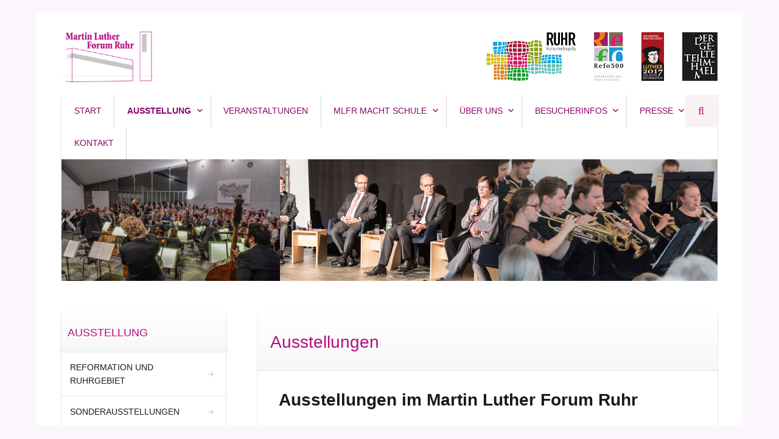

--- FILE ---
content_type: text/html; charset=UTF-8
request_url: http://lutherforum-ruhr.de/ausstellungen/
body_size: 13510
content:
<!DOCTYPE html>
<html lang="de" class="no-js">
<head>
	<meta charset="UTF-8">
	<meta name="viewport" content="width=device-width, initial-scale=1">
	<link rel="profile" href="http://gmpg.org/xfn/11">
		<script>(function(html){html.className = html.className.replace(/\bno-js\b/,'js')})(document.documentElement);</script>
<title>Ausstellungen &#8211; Martin Luther Forum Ruhr</title>
<meta name='robots' content='max-image-preview:large' />
<link rel='dns-prefetch' href='//www.lutherforum-ruhr.de' />
<link rel="alternate" type="application/rss+xml" title="Martin Luther Forum Ruhr &raquo; Feed" href="http://lutherforum-ruhr.de/feed/" />
<link rel='stylesheet' id='wp-block-library-css' href='http://www.lutherforum-ruhr.de/wp-includes/css/dist/block-library/style.min.css?ver=6.1.9' type='text/css' media='all' />
<link rel='stylesheet' id='classic-theme-styles-css' href='http://www.lutherforum-ruhr.de/wp-includes/css/classic-themes.min.css?ver=1' type='text/css' media='all' />
<style id='global-styles-inline-css' type='text/css'>
body{--wp--preset--color--black: #000000;--wp--preset--color--cyan-bluish-gray: #abb8c3;--wp--preset--color--white: #ffffff;--wp--preset--color--pale-pink: #f78da7;--wp--preset--color--vivid-red: #cf2e2e;--wp--preset--color--luminous-vivid-orange: #ff6900;--wp--preset--color--luminous-vivid-amber: #fcb900;--wp--preset--color--light-green-cyan: #7bdcb5;--wp--preset--color--vivid-green-cyan: #00d084;--wp--preset--color--pale-cyan-blue: #8ed1fc;--wp--preset--color--vivid-cyan-blue: #0693e3;--wp--preset--color--vivid-purple: #9b51e0;--wp--preset--gradient--vivid-cyan-blue-to-vivid-purple: linear-gradient(135deg,rgba(6,147,227,1) 0%,rgb(155,81,224) 100%);--wp--preset--gradient--light-green-cyan-to-vivid-green-cyan: linear-gradient(135deg,rgb(122,220,180) 0%,rgb(0,208,130) 100%);--wp--preset--gradient--luminous-vivid-amber-to-luminous-vivid-orange: linear-gradient(135deg,rgba(252,185,0,1) 0%,rgba(255,105,0,1) 100%);--wp--preset--gradient--luminous-vivid-orange-to-vivid-red: linear-gradient(135deg,rgba(255,105,0,1) 0%,rgb(207,46,46) 100%);--wp--preset--gradient--very-light-gray-to-cyan-bluish-gray: linear-gradient(135deg,rgb(238,238,238) 0%,rgb(169,184,195) 100%);--wp--preset--gradient--cool-to-warm-spectrum: linear-gradient(135deg,rgb(74,234,220) 0%,rgb(151,120,209) 20%,rgb(207,42,186) 40%,rgb(238,44,130) 60%,rgb(251,105,98) 80%,rgb(254,248,76) 100%);--wp--preset--gradient--blush-light-purple: linear-gradient(135deg,rgb(255,206,236) 0%,rgb(152,150,240) 100%);--wp--preset--gradient--blush-bordeaux: linear-gradient(135deg,rgb(254,205,165) 0%,rgb(254,45,45) 50%,rgb(107,0,62) 100%);--wp--preset--gradient--luminous-dusk: linear-gradient(135deg,rgb(255,203,112) 0%,rgb(199,81,192) 50%,rgb(65,88,208) 100%);--wp--preset--gradient--pale-ocean: linear-gradient(135deg,rgb(255,245,203) 0%,rgb(182,227,212) 50%,rgb(51,167,181) 100%);--wp--preset--gradient--electric-grass: linear-gradient(135deg,rgb(202,248,128) 0%,rgb(113,206,126) 100%);--wp--preset--gradient--midnight: linear-gradient(135deg,rgb(2,3,129) 0%,rgb(40,116,252) 100%);--wp--preset--duotone--dark-grayscale: url('#wp-duotone-dark-grayscale');--wp--preset--duotone--grayscale: url('#wp-duotone-grayscale');--wp--preset--duotone--purple-yellow: url('#wp-duotone-purple-yellow');--wp--preset--duotone--blue-red: url('#wp-duotone-blue-red');--wp--preset--duotone--midnight: url('#wp-duotone-midnight');--wp--preset--duotone--magenta-yellow: url('#wp-duotone-magenta-yellow');--wp--preset--duotone--purple-green: url('#wp-duotone-purple-green');--wp--preset--duotone--blue-orange: url('#wp-duotone-blue-orange');--wp--preset--font-size--small: 13px;--wp--preset--font-size--medium: 20px;--wp--preset--font-size--large: 36px;--wp--preset--font-size--x-large: 42px;--wp--preset--spacing--20: 0.44rem;--wp--preset--spacing--30: 0.67rem;--wp--preset--spacing--40: 1rem;--wp--preset--spacing--50: 1.5rem;--wp--preset--spacing--60: 2.25rem;--wp--preset--spacing--70: 3.38rem;--wp--preset--spacing--80: 5.06rem;}:where(.is-layout-flex){gap: 0.5em;}body .is-layout-flow > .alignleft{float: left;margin-inline-start: 0;margin-inline-end: 2em;}body .is-layout-flow > .alignright{float: right;margin-inline-start: 2em;margin-inline-end: 0;}body .is-layout-flow > .aligncenter{margin-left: auto !important;margin-right: auto !important;}body .is-layout-constrained > .alignleft{float: left;margin-inline-start: 0;margin-inline-end: 2em;}body .is-layout-constrained > .alignright{float: right;margin-inline-start: 2em;margin-inline-end: 0;}body .is-layout-constrained > .aligncenter{margin-left: auto !important;margin-right: auto !important;}body .is-layout-constrained > :where(:not(.alignleft):not(.alignright):not(.alignfull)){max-width: var(--wp--style--global--content-size);margin-left: auto !important;margin-right: auto !important;}body .is-layout-constrained > .alignwide{max-width: var(--wp--style--global--wide-size);}body .is-layout-flex{display: flex;}body .is-layout-flex{flex-wrap: wrap;align-items: center;}body .is-layout-flex > *{margin: 0;}:where(.wp-block-columns.is-layout-flex){gap: 2em;}.has-black-color{color: var(--wp--preset--color--black) !important;}.has-cyan-bluish-gray-color{color: var(--wp--preset--color--cyan-bluish-gray) !important;}.has-white-color{color: var(--wp--preset--color--white) !important;}.has-pale-pink-color{color: var(--wp--preset--color--pale-pink) !important;}.has-vivid-red-color{color: var(--wp--preset--color--vivid-red) !important;}.has-luminous-vivid-orange-color{color: var(--wp--preset--color--luminous-vivid-orange) !important;}.has-luminous-vivid-amber-color{color: var(--wp--preset--color--luminous-vivid-amber) !important;}.has-light-green-cyan-color{color: var(--wp--preset--color--light-green-cyan) !important;}.has-vivid-green-cyan-color{color: var(--wp--preset--color--vivid-green-cyan) !important;}.has-pale-cyan-blue-color{color: var(--wp--preset--color--pale-cyan-blue) !important;}.has-vivid-cyan-blue-color{color: var(--wp--preset--color--vivid-cyan-blue) !important;}.has-vivid-purple-color{color: var(--wp--preset--color--vivid-purple) !important;}.has-black-background-color{background-color: var(--wp--preset--color--black) !important;}.has-cyan-bluish-gray-background-color{background-color: var(--wp--preset--color--cyan-bluish-gray) !important;}.has-white-background-color{background-color: var(--wp--preset--color--white) !important;}.has-pale-pink-background-color{background-color: var(--wp--preset--color--pale-pink) !important;}.has-vivid-red-background-color{background-color: var(--wp--preset--color--vivid-red) !important;}.has-luminous-vivid-orange-background-color{background-color: var(--wp--preset--color--luminous-vivid-orange) !important;}.has-luminous-vivid-amber-background-color{background-color: var(--wp--preset--color--luminous-vivid-amber) !important;}.has-light-green-cyan-background-color{background-color: var(--wp--preset--color--light-green-cyan) !important;}.has-vivid-green-cyan-background-color{background-color: var(--wp--preset--color--vivid-green-cyan) !important;}.has-pale-cyan-blue-background-color{background-color: var(--wp--preset--color--pale-cyan-blue) !important;}.has-vivid-cyan-blue-background-color{background-color: var(--wp--preset--color--vivid-cyan-blue) !important;}.has-vivid-purple-background-color{background-color: var(--wp--preset--color--vivid-purple) !important;}.has-black-border-color{border-color: var(--wp--preset--color--black) !important;}.has-cyan-bluish-gray-border-color{border-color: var(--wp--preset--color--cyan-bluish-gray) !important;}.has-white-border-color{border-color: var(--wp--preset--color--white) !important;}.has-pale-pink-border-color{border-color: var(--wp--preset--color--pale-pink) !important;}.has-vivid-red-border-color{border-color: var(--wp--preset--color--vivid-red) !important;}.has-luminous-vivid-orange-border-color{border-color: var(--wp--preset--color--luminous-vivid-orange) !important;}.has-luminous-vivid-amber-border-color{border-color: var(--wp--preset--color--luminous-vivid-amber) !important;}.has-light-green-cyan-border-color{border-color: var(--wp--preset--color--light-green-cyan) !important;}.has-vivid-green-cyan-border-color{border-color: var(--wp--preset--color--vivid-green-cyan) !important;}.has-pale-cyan-blue-border-color{border-color: var(--wp--preset--color--pale-cyan-blue) !important;}.has-vivid-cyan-blue-border-color{border-color: var(--wp--preset--color--vivid-cyan-blue) !important;}.has-vivid-purple-border-color{border-color: var(--wp--preset--color--vivid-purple) !important;}.has-vivid-cyan-blue-to-vivid-purple-gradient-background{background: var(--wp--preset--gradient--vivid-cyan-blue-to-vivid-purple) !important;}.has-light-green-cyan-to-vivid-green-cyan-gradient-background{background: var(--wp--preset--gradient--light-green-cyan-to-vivid-green-cyan) !important;}.has-luminous-vivid-amber-to-luminous-vivid-orange-gradient-background{background: var(--wp--preset--gradient--luminous-vivid-amber-to-luminous-vivid-orange) !important;}.has-luminous-vivid-orange-to-vivid-red-gradient-background{background: var(--wp--preset--gradient--luminous-vivid-orange-to-vivid-red) !important;}.has-very-light-gray-to-cyan-bluish-gray-gradient-background{background: var(--wp--preset--gradient--very-light-gray-to-cyan-bluish-gray) !important;}.has-cool-to-warm-spectrum-gradient-background{background: var(--wp--preset--gradient--cool-to-warm-spectrum) !important;}.has-blush-light-purple-gradient-background{background: var(--wp--preset--gradient--blush-light-purple) !important;}.has-blush-bordeaux-gradient-background{background: var(--wp--preset--gradient--blush-bordeaux) !important;}.has-luminous-dusk-gradient-background{background: var(--wp--preset--gradient--luminous-dusk) !important;}.has-pale-ocean-gradient-background{background: var(--wp--preset--gradient--pale-ocean) !important;}.has-electric-grass-gradient-background{background: var(--wp--preset--gradient--electric-grass) !important;}.has-midnight-gradient-background{background: var(--wp--preset--gradient--midnight) !important;}.has-small-font-size{font-size: var(--wp--preset--font-size--small) !important;}.has-medium-font-size{font-size: var(--wp--preset--font-size--medium) !important;}.has-large-font-size{font-size: var(--wp--preset--font-size--large) !important;}.has-x-large-font-size{font-size: var(--wp--preset--font-size--x-large) !important;}
.wp-block-navigation a:where(:not(.wp-element-button)){color: inherit;}
:where(.wp-block-columns.is-layout-flex){gap: 2em;}
.wp-block-pullquote{font-size: 1.5em;line-height: 1.6;}
</style>
<link rel='stylesheet' id='events-manager-css' href='http://www.lutherforum-ruhr.de/wp-content/plugins/events-manager/includes/css/events-manager.min.css?ver=6.3' type='text/css' media='all' />
<style id='events-manager-inline-css' type='text/css'>
body .em { --font-family : inherit; --font-weight : inherit; --font-size : 1em; --line-height : inherit; }
</style>
<link rel='stylesheet' id='twentysixteen-fonts-css' href='http://www.lutherforum-ruhr.de/wp-content/uploads/fonts/2197d6c7f048959e1d7cc7daf02575b3/font.css?v=1679396520' type='text/css' media='all' />
<link rel='stylesheet' id='genericons-css' href='http://www.lutherforum-ruhr.de/wp-content/themes/lutherforum/genericons/genericons.css?ver=3.4.1' type='text/css' media='all' />
<link rel='stylesheet' id='twentysixteen-style-css' href='http://www.lutherforum-ruhr.de/wp-content/themes/lutherforum/style.css?ver=6.1.9' type='text/css' media='all' />
<!--[if lt IE 10]>
<link rel='stylesheet' id='twentysixteen-ie-css' href='http://www.lutherforum-ruhr.de/wp-content/themes/lutherforum/css/ie.css?ver=20160412' type='text/css' media='all' />
<![endif]-->
<!--[if lt IE 9]>
<link rel='stylesheet' id='twentysixteen-ie8-css' href='http://www.lutherforum-ruhr.de/wp-content/themes/lutherforum/css/ie8.css?ver=20160412' type='text/css' media='all' />
<![endif]-->
<!--[if lt IE 8]>
<link rel='stylesheet' id='twentysixteen-ie7-css' href='http://www.lutherforum-ruhr.de/wp-content/themes/lutherforum/css/ie7.css?ver=20160412' type='text/css' media='all' />
<![endif]-->
<link rel='stylesheet' id='newsletter-css' href='http://www.lutherforum-ruhr.de/wp-content/plugins/newsletter/style.css?ver=7.6.8' type='text/css' media='all' />
<link rel='stylesheet' id='kc-general-css' href='http://www.lutherforum-ruhr.de/wp-content/plugins/kingcomposer/assets/frontend/css/kingcomposer.min.css?ver=2.9.6' type='text/css' media='all' />
<link rel='stylesheet' id='kc-animate-css' href='http://www.lutherforum-ruhr.de/wp-content/plugins/kingcomposer/assets/css/animate.css?ver=2.9.6' type='text/css' media='all' />
<link rel='stylesheet' id='kc-icon-1-css' href='http://www.lutherforum-ruhr.de/wp-content/plugins/kingcomposer/assets/css/icons.css?ver=2.9.6' type='text/css' media='all' />
<script type='text/javascript' src='http://www.lutherforum-ruhr.de/wp-includes/js/jquery/jquery.min.js?ver=3.6.1' id='jquery-core-js'></script>
<script type='text/javascript' src='http://www.lutherforum-ruhr.de/wp-includes/js/jquery/jquery-migrate.min.js?ver=3.3.2' id='jquery-migrate-js'></script>
<script type='text/javascript' src='http://www.lutherforum-ruhr.de/wp-includes/js/jquery/ui/core.min.js?ver=1.13.2' id='jquery-ui-core-js'></script>
<script type='text/javascript' src='http://www.lutherforum-ruhr.de/wp-includes/js/jquery/ui/mouse.min.js?ver=1.13.2' id='jquery-ui-mouse-js'></script>
<script type='text/javascript' src='http://www.lutherforum-ruhr.de/wp-includes/js/jquery/ui/sortable.min.js?ver=1.13.2' id='jquery-ui-sortable-js'></script>
<script type='text/javascript' src='http://www.lutherforum-ruhr.de/wp-includes/js/jquery/ui/datepicker.min.js?ver=1.13.2' id='jquery-ui-datepicker-js'></script>
<script type='text/javascript' id='jquery-ui-datepicker-js-after'>
jQuery(function(jQuery){jQuery.datepicker.setDefaults({"closeText":"Schlie\u00dfen","currentText":"Heute","monthNames":["Januar","Februar","M\u00e4rz","April","Mai","Juni","Juli","August","September","Oktober","November","Dezember"],"monthNamesShort":["Jan.","Feb.","M\u00e4rz","Apr.","Mai","Juni","Juli","Aug.","Sep.","Okt.","Nov.","Dez."],"nextText":"Weiter","prevText":"Zur\u00fcck","dayNames":["Sonntag","Montag","Dienstag","Mittwoch","Donnerstag","Freitag","Samstag"],"dayNamesShort":["So.","Mo.","Di.","Mi.","Do.","Fr.","Sa."],"dayNamesMin":["S","M","D","M","D","F","S"],"dateFormat":"d. MM yy","firstDay":1,"isRTL":false});});
</script>
<script type='text/javascript' src='http://www.lutherforum-ruhr.de/wp-includes/js/jquery/ui/resizable.min.js?ver=1.13.2' id='jquery-ui-resizable-js'></script>
<script type='text/javascript' src='http://www.lutherforum-ruhr.de/wp-includes/js/jquery/ui/draggable.min.js?ver=1.13.2' id='jquery-ui-draggable-js'></script>
<script type='text/javascript' src='http://www.lutherforum-ruhr.de/wp-includes/js/jquery/ui/controlgroup.min.js?ver=1.13.2' id='jquery-ui-controlgroup-js'></script>
<script type='text/javascript' src='http://www.lutherforum-ruhr.de/wp-includes/js/jquery/ui/checkboxradio.min.js?ver=1.13.2' id='jquery-ui-checkboxradio-js'></script>
<script type='text/javascript' src='http://www.lutherforum-ruhr.de/wp-includes/js/jquery/ui/button.min.js?ver=1.13.2' id='jquery-ui-button-js'></script>
<script type='text/javascript' src='http://www.lutherforum-ruhr.de/wp-includes/js/jquery/ui/dialog.min.js?ver=1.13.2' id='jquery-ui-dialog-js'></script>
<script type='text/javascript' id='events-manager-js-extra'>
/* <![CDATA[ */
var EM = {"ajaxurl":"http:\/\/lutherforum-ruhr.de\/wp-admin\/admin-ajax.php","locationajaxurl":"http:\/\/lutherforum-ruhr.de\/wp-admin\/admin-ajax.php?action=locations_search","firstDay":"1","locale":"de","dateFormat":"yy-mm-dd","ui_css":"http:\/\/www.lutherforum-ruhr.de\/wp-content\/plugins\/events-manager\/includes\/css\/jquery-ui\/build.min.css","show24hours":"1","is_ssl":"","autocomplete_limit":"10","calendar":{"breakpoints":{"small":560,"medium":908,"large":false}},"datepicker":{"format":"d.m.Y","locale":"de"},"search":{"breakpoints":{"small":650,"medium":850,"full":false}},"bookingInProgress":"Bitte warte, w\u00e4hrend die Buchung abgeschickt wird.","tickets_save":"Ticket speichern","bookingajaxurl":"http:\/\/lutherforum-ruhr.de\/wp-admin\/admin-ajax.php","bookings_export_save":"Buchungen exportieren","bookings_settings_save":"Einstellungen speichern","booking_delete":"Bist du dir sicher, dass du es l\u00f6schen m\u00f6chtest?","booking_offset":"30","bb_full":"Diese Veranstaltung ist ausgebucht.","bb_book":"Jetzt buchen","bb_booking":"Buche ...","bb_booked":"Buchung abgesendet","bb_error":"Es ist ein Fehler mit der Buchung aufgetreten. Nochmal versuchen?","bb_cancel":"Stornieren","bb_canceling":"Stornieren ...","bb_cancelled":"Abgesagt","bb_cancel_error":"Es ist ein Fehler mit der Stornierung aufgetreten. Nochmal versuchen?","txt_search":"Suche","txt_searching":"Suche...","txt_loading":"Wird geladen\u00a0\u2026","event_detach_warning":"Bist du sicher, dass du diese sich wiederholende Veranstaltung herausl\u00f6sen willst? Wenn du dies tun, verlierst du alle Buchungsinformationen und die alten wiederkehrenden Veranstaltung werden gel\u00f6scht.","delete_recurrence_warning":"Bist du sicher, dass du alle Wiederholungen dieser Veranstaltung l\u00f6schen willst? Alle Veranstaltungen werden in den Papierkorb verschoben.","disable_bookings_warning":"Bist du sicher, dass du Buchungen deaktivieren willst? Wenn du das tust und speicherst, wirst du alle bisherigen Buchungen verlieren. Wenn du nur weitere Buchungen verhindern willst, reduziere die Anzahl der verf\u00fcgbaren Pl\u00e4tze auf die Anzahl der bisherigen Buchungen.","booking_warning_cancel":"Sind Sie sicher, dass Sie Ihre Buchung stornieren wollen?"};
/* ]]> */
</script>
<script type='text/javascript' src='http://www.lutherforum-ruhr.de/wp-content/plugins/events-manager/includes/js/events-manager.js?ver=6.3' id='events-manager-js'></script>
<script type='text/javascript' src='http://www.lutherforum-ruhr.de/wp-content/plugins/events-manager/includes/external/flatpickr/l10n/de.min.js?ver=6.3' id='em-flatpickr-localization-js'></script>
<!--[if lt IE 9]>
<script type='text/javascript' src='http://www.lutherforum-ruhr.de/wp-content/themes/lutherforum/js/html5.js?ver=3.7.3' id='twentysixteen-html5-js'></script>
<![endif]-->
<link rel="https://api.w.org/" href="http://lutherforum-ruhr.de/wp-json/" /><link rel="alternate" type="application/json" href="http://lutherforum-ruhr.de/wp-json/wp/v2/pages/20" /><link rel="EditURI" type="application/rsd+xml" title="RSD" href="http://lutherforum-ruhr.de/xmlrpc.php?rsd" />
<link rel="wlwmanifest" type="application/wlwmanifest+xml" href="http://lutherforum-ruhr.de/wp-includes/wlwmanifest.xml" />
<meta name="generator" content="WordPress 6.1.9" />
<link rel="canonical" href="http://lutherforum-ruhr.de/ausstellungen/" />
<link rel='shortlink' href='http://lutherforum-ruhr.de/?p=20' />
<link rel="alternate" type="application/json+oembed" href="http://lutherforum-ruhr.de/wp-json/oembed/1.0/embed?url=http%3A%2F%2Flutherforum-ruhr.de%2Fausstellungen%2F" />
<link rel="alternate" type="text/xml+oembed" href="http://lutherforum-ruhr.de/wp-json/oembed/1.0/embed?url=http%3A%2F%2Flutherforum-ruhr.de%2Fausstellungen%2F&#038;format=xml" />
<script type="text/javascript">var kc_script_data={ajax_url:"http://lutherforum-ruhr.de/wp-admin/admin-ajax.php"}</script><style>
	#lightGallery-slider .info .desc
	{
		direction: ltr !important;
		text-align: center !important;
	}
	#lightGallery-slider .info .title
	{
		direction: ltr !important;
		text-align: center !important;
	}
	</style>      <script type="text/javascript">
         var string = ".wp-lightbox-bank,", ie, ieVersion, lightease;
         jQuery(document).ready(function ($) {
                     string = ".gallery-item, ";
                        string += ".wp-caption > a, ";
                        string += "a:has(img[class*=wp-image-])";
                     if (navigator.appName == "Microsoft Internet Explorer") {
               //Set IE as true
               ie = true;
               //Create a user agent var
               var ua = navigator.userAgent;
               //Write a new regEx to find the version number
               var re = new RegExp("MSIE ([0-9]{1,}[.0-9]{0,})");
               //If the regEx through the userAgent is not null
               if (re.exec(ua) != null) {
                  //Set the IE version
                  ieVersion = parseInt(RegExp.$1);
               }
            }
            if (ie = true && ieVersion <= 9)
            {
               lightease = "";
            } else
            {
               lightease = "ease";
            }
            var selector = string.replace(/,\s*$/, "");
            jQuery(selector).lightGallery({
               caption: true,
               desc: true,
               disableOther: true,
               closable: true,
               errorMessage: "Could not load the item. Make sure the path is correct and item exist.",
               easing: lightease
            });
         });

      </script>
      	<style type="text/css" id="twentysixteen-header-css">
		.site-branding {
			margin: 0 auto 0 0;
		}

		.site-branding .site-title,
		.site-description {
			clip: rect(1px, 1px, 1px, 1px);
			position: absolute;
		}
	</style>
	<script type="text/javascript"></script><style type="text/css" id="kc-css-general">.kc-off-notice{display: inline-block !important;}</style><style type="text/css" id="kc-css-render"></style></head>

<body class="page-template-default page page-id-20 page-parent wp-custom-logo kingcomposer kc-css-system group-blog">
<div id="page" class="site">
	<div class="site-inner">
		<a class="skip-link screen-reader-text" href="#content">Zum Inhalt springen</a>

		<header id="masthead" class="site-header" role="banner">
			<div class="site-header-main">
				<div class="site-branding">
					<a href="http://lutherforum-ruhr.de/" class="custom-logo-link" rel="home"><img width="240" height="124" src="http://www.lutherforum-ruhr.de/wp-content/uploads/2016/08/cropped-luther-logo-1.png" class="custom-logo" alt="Martin Luther Forum Ruhr" decoding="async" /></a>
											<p class="site-title"><a href="http://lutherforum-ruhr.de/" rel="home">Martin Luther Forum Ruhr</a></p>
											<p class="site-description">Reformation, Ruhrgebiet, Kultur</p>
									</div><!-- .site-branding -->

				<ul class="partnerbar">
				<li><a href="http://www.metropoleruhr.de/kultur.html" id="www.metropoleruhr.de" target="_blank" class="widget_sp_image-image-link"><img width="147" height="80" class="attachment-full" style="max-width: 100%;" src="http://www.lutherforum-ruhr.de/wp-content/uploads/2016/10/80-Logo-RUHR-Kulturmetropole.jpg" /></a></li><li><a href="http://www.refo500.nl/" id="www.refo500.nl" target="_blank" class="widget_sp_image-image-link"><img width="48" height="80" alt="Logo Refo500" class="attachment-full" style="max-width: 100%;" src="http://www.lutherforum-ruhr.de/wp-content/uploads/2016/10/80-Refo.jpg" /></a></li><li><a href="http://www.luther2017.de/" id="www.luther2017.de" target="_blank" class="widget_sp_image-image-link"><img width="37" height="80" alt="Logo Luther 2017" class="attachment-full" style="max-width: 100%;" src="http://www.lutherforum-ruhr.de/wp-content/uploads/2017/04/80-Luther_2017_RGB.png" /></a></li><li><a href="http://www.der-geteilte-himmel.de/" id="www.der-geteilte-himmel.de" target="_blank" class="widget_sp_image-image-link"><img width="58" height="80" alt="Logo Der geteilte Himmel" class="attachment-full" style="max-width: 100%;" src="http://www.lutherforum-ruhr.de/wp-content/uploads/2016/10/80-Geteilter_Himmel.jpg" /></a></li>				</ul>
				
									<button id="menu-toggle" class="menu-toggle">Menü</button>

					<div id="site-header-menu" class="site-header-menu">
													<nav id="site-navigation" class="main-navigation" role="navigation" aria-label="Primäres Menü">
								<div class="menu-navigation-container"><ul id="menu-navigation" class="primary-menu"><li id="menu-item-105" class="menu-item menu-item-type-custom menu-item-object-custom menu-item-105"><a href="/">Start</a></li>
<li id="menu-item-34" class="menu-item menu-item-type-post_type menu-item-object-page current-menu-item page_item page-item-20 current_page_item menu-item-has-children menu-item-34"><a href="http://lutherforum-ruhr.de/ausstellungen/" aria-current="page">Ausstellung</a>
<ul class="sub-menu">
	<li id="menu-item-454" class="menu-item menu-item-type-post_type menu-item-object-page menu-item-454"><a href="http://lutherforum-ruhr.de/ausstellungen/reformation-und-ruhrgebiet/das-konzept/">Reformation und Ruhrgebiet</a></li>
	<li id="menu-item-1141" class="menu-item menu-item-type-post_type menu-item-object-page menu-item-1141"><a href="http://lutherforum-ruhr.de/ausstellungen/sonderausstellungen/aktuell/">Sonderausstellungen</a></li>
	<li id="menu-item-455" class="menu-item menu-item-type-post_type menu-item-object-page menu-item-455"><a href="http://lutherforum-ruhr.de/ausstellungen/skulpturengarten/stumme-zeugen-der-reformation/">Skulpturengarten</a></li>
</ul>
</li>
<li id="menu-item-33" class="menu-item menu-item-type-post_type menu-item-object-page menu-item-33"><a href="http://lutherforum-ruhr.de/veranstaltungen/">Veranstaltungen</a></li>
<li id="menu-item-35" class="menu-item menu-item-type-post_type menu-item-object-page menu-item-has-children menu-item-35"><a href="http://lutherforum-ruhr.de/mlfr-macht-schule/">MLFR macht SCHULE</a>
<ul class="sub-menu">
	<li id="menu-item-138" class="menu-item menu-item-type-post_type menu-item-object-page menu-item-138"><a href="http://lutherforum-ruhr.de/mlfr-macht-schule/zielgruppe/">Zielgruppe</a></li>
	<li id="menu-item-137" class="menu-item menu-item-type-post_type menu-item-object-page menu-item-137"><a href="http://lutherforum-ruhr.de/mlfr-macht-schule/inhaltliche-schwerpunkte/">Inhaltliche Schwerpunkte</a></li>
	<li id="menu-item-136" class="menu-item menu-item-type-post_type menu-item-object-page menu-item-136"><a href="http://lutherforum-ruhr.de/mlfr-macht-schule/organisatorisches/">Organisatorisches</a></li>
	<li id="menu-item-135" class="menu-item menu-item-type-post_type menu-item-object-page menu-item-135"><a href="http://lutherforum-ruhr.de/mlfr-macht-schule/raeumlichkeiten/">Räumlichkeiten</a></li>
</ul>
</li>
<li id="menu-item-36" class="menu-item menu-item-type-post_type menu-item-object-page menu-item-has-children menu-item-36"><a href="http://lutherforum-ruhr.de/ueber-uns/">Über uns</a>
<ul class="sub-menu">
	<li id="menu-item-93" class="menu-item menu-item-type-post_type menu-item-object-page menu-item-93"><a href="http://lutherforum-ruhr.de/ueber-uns/wir-ueber-uns/traegerverein-2/">Trägerverein</a></li>
	<li id="menu-item-96" class="menu-item menu-item-type-post_type menu-item-object-page menu-item-96"><a href="http://lutherforum-ruhr.de/ueber-uns/wir-ueber-uns/freunde-foerderer-des-martin-luther-forum-ruhr/">Freunde &#038; Förderer des Martin Luther Forum Ruhr</a></li>
	<li id="menu-item-39" class="menu-item menu-item-type-post_type menu-item-object-page menu-item-39"><a href="http://lutherforum-ruhr.de/ueber-uns/wir-ueber-uns/traegerverein/">Martin Luther Stiftung Ruhr</a></li>
</ul>
</li>
<li id="menu-item-3444" class="menu-item menu-item-type-post_type menu-item-object-page menu-item-has-children menu-item-3444"><a href="http://lutherforum-ruhr.de/besucherinformationen/anfahrt-parken/">Besucherinfos</a>
<ul class="sub-menu">
	<li id="menu-item-88" class="menu-item menu-item-type-post_type menu-item-object-page menu-item-88"><a href="http://lutherforum-ruhr.de/besucherinformationen/anfahrt-parken/">Anfahrt &#038; Parken</a></li>
	<li id="menu-item-87" class="menu-item menu-item-type-post_type menu-item-object-page menu-item-87"><a href="http://lutherforum-ruhr.de/besucherinformationen/oeffnungszeiten/">Öffnungszeiten</a></li>
	<li id="menu-item-86" class="menu-item menu-item-type-post_type menu-item-object-page menu-item-86"><a href="http://lutherforum-ruhr.de/besucherinformationen/cafe-am-turm/">Café am Turm</a></li>
	<li id="menu-item-85" class="menu-item menu-item-type-post_type menu-item-object-page menu-item-85"><a href="http://lutherforum-ruhr.de/besucherinformationen/turmladen/">Turmladen</a></li>
</ul>
</li>
<li id="menu-item-3167" class="menu-item menu-item-type-post_type menu-item-object-page menu-item-has-children menu-item-3167"><a href="http://lutherforum-ruhr.de/presse/presseschau/presseschau-2017/">Presse</a>
<ul class="sub-menu">
	<li id="menu-item-916" class="menu-item menu-item-type-post_type menu-item-object-page menu-item-916"><a href="http://lutherforum-ruhr.de/presse/presseinformationen/">Presseinformationen</a></li>
	<li id="menu-item-915" class="menu-item menu-item-type-post_type menu-item-object-page menu-item-915"><a href="http://lutherforum-ruhr.de/presse/presseschau/">Presseschau</a></li>
	<li id="menu-item-914" class="menu-item menu-item-type-post_type menu-item-object-page menu-item-914"><a href="http://lutherforum-ruhr.de/presse/ansprechpartner-der-presse/">Pressesprecher</a></li>
</ul>
</li>
<li id="menu-item-13" class="menu-item menu-item-type-post_type menu-item-object-page menu-item-13"><a href="http://lutherforum-ruhr.de/kontakt/">Kontakt</a></li>
</ul></div>								

<div id="sb-search" class="sb-search " >
    <form role="search" method="get" action="http://lutherforum-ruhr.de/">
        <input class="sb-search-input " onkeyup="buttonUp();" placeholder="Suchbegriff" onblur="monkey();" type="search" value="" name="s" id="search">
        <input class="sb-search-submit" type="submit"  value="">
        <span class="sb-icon-search"><i class="fa fa-search"></i></span>
    </form>
</div>
								
							</nav><!-- .main-navigation -->
						

													<nav id="social-navigation" class="social-navigation" role="navigation" aria-label="Social-Links-Menü">
															</nav><!-- .social-navigation -->
											</div><!-- .site-header-menu -->
							</div><!-- .site-header-main -->

											<div class="header-image">
					
	<div class="slideshow_container slideshow_container_style-light" style="height: 200px; " data-slideshow-id="59" data-style-name="style-light" data-style-version="2.3.1" >

					<div class="slideshow_loading_icon"></div>
		
		<div class="slideshow_content" style="display: none;">

			<div class="slideshow_view">
				<div class="slideshow_slide slideshow_slide_image">
											<img src="http://www.lutherforum-ruhr.de/wp-content/uploads/2017/11/8-Musik-Neue-Philharmonie_887.jpg" alt="Großes Abschlusskonzert der Lutherdekade mit der Neuen Philharmonie Westfalen (Oktober 2017)" width="800" height="524" />
										<div class="slideshow_description_box slideshow_transparent">
												<div class="slideshow_description">Großes Abschlusskonzert der Lutherdekade mit der Neuen Philharmonie Westfalen (Oktober 2017)</div>					</div>
				</div>

						
				<div class="slideshow_slide slideshow_slide_image">
											<img src="http://www.lutherforum-ruhr.de/wp-content/uploads/2017/10/Reformation-Ruhrgebiet-0923_875.jpg" alt="Talk Reformationsjubliäum und Ökumene (Oktober 2017)" width="800" height="387" />
										<div class="slideshow_description_box slideshow_transparent">
												<div class="slideshow_description">Talk Reformationsjubliäum und Ökumene (Oktober 2017)</div>					</div>
				</div>

						
				<div class="slideshow_slide slideshow_slide_image">
											<img src="http://www.lutherforum-ruhr.de/wp-content/uploads/2017/11/IMG_7392.jpg" alt="Bläsermusik zur Reformation mi dem LandesJugendPosaunenchor Westfalen und Lippe (September 2017" width="3704" height="2430" />
										<div class="slideshow_description_box slideshow_transparent">
												<div class="slideshow_description">Bläsermusik zur Reformation mi dem LandesJugendPosaunenchor Westfalen und Lippe (September 2017</div>					</div>
				</div>

						<div style="clear: both;"></div></div><div class="slideshow_view">
				<div class="slideshow_slide slideshow_slide_image">
											<img src="http://www.lutherforum-ruhr.de/wp-content/uploads/2017/07/Feridun-Zaimoglu-0758_853.jpg" alt="Feridun Zaimoglu-0758_853" width="800" height="532" />
										<div class="slideshow_description_box slideshow_transparent">
												<div class="slideshow_description">Im Gespräch: Feridun Zaimoglu und Dr. Martin Grimm. (Juli 2017)</div>					</div>
				</div>

						
				<div class="slideshow_slide slideshow_slide_image">
											<img src="http://www.lutherforum-ruhr.de/wp-content/uploads/2017/07/Luther-Flashs-0720_848.jpg" alt="Luther Flashs. 16.07.2017. Foto Andrea Conrad " width="800" height="523" />
										<div class="slideshow_description_box slideshow_transparent">
												<div class="slideshow_description">Eröffnung Ausstellung Luther Flashs. (Juli 2017)</div>					</div>
				</div>

						
				<div class="slideshow_slide slideshow_slide_image">
											<img src="http://www.lutherforum-ruhr.de/wp-content/uploads/2017/07/IMG_7107_857.jpg" alt="IMG_7107_857" width="800" height="571" />
										<div class="slideshow_description_box slideshow_transparent">
												<div class="slideshow_description">A Tribute to Luther, Bach &amp; Co. - Falk &amp; Sons (Juli 2017)</div>					</div>
				</div>

						<div style="clear: both;"></div></div><div class="slideshow_view">
				<div class="slideshow_slide slideshow_slide_image">
											<img src="http://www.lutherforum-ruhr.de/wp-content/uploads/2017/06/Sommer-2017-0596_827.jpg" alt="" width="800" height="513" />
										<div class="slideshow_description_box slideshow_transparent">
												<div class="slideshow_description">Sommerempfang 2017 - Prof. Dr. Herman J. Selderhuis  (Juni 2017)</div>					</div>
				</div>

						
				<div class="slideshow_slide slideshow_slide_image">
											<img src="http://www.lutherforum-ruhr.de/wp-content/uploads/2017/06/SE-Alfred-Buß-N_811.jpg" alt="Alt-Präses Alfred Buß. Foto Werner Conrad" width="800" height="533" />
										<div class="slideshow_description_box slideshow_transparent">
												<div class="slideshow_description">Sommerempfang 2017 - Alt-Präses Alfred Buß (Juni 2017)</div>					</div>
				</div>

						
				<div class="slideshow_slide slideshow_slide_image">
											<img src="http://www.lutherforum-ruhr.de/wp-content/uploads/2017/06/SE-Urban-Brass-2-N_809.jpg" alt="Urban Brass vor dem Forum. Foto Werner Conrad" width="800" height="533" />
										<div class="slideshow_description_box slideshow_transparent">
												<div class="slideshow_description">Sommerempfang 2017 - Urban Brass (Juni 2017)</div>					</div>
				</div>

						<div style="clear: both;"></div></div><div class="slideshow_view">
				<div class="slideshow_slide slideshow_slide_image">
											<img src="http://www.lutherforum-ruhr.de/wp-content/uploads/2017/06/Felger-0517_791.jpg" alt="Felger-0517_791" width="800" height="418" />
										<div class="slideshow_description_box slideshow_transparent">
												<div class="slideshow_description">CREDO im MLFR. (Mai-Juni 2017)</div>					</div>
				</div>

						
				<div class="slideshow_slide slideshow_slide_image">
											<img src="http://www.lutherforum-ruhr.de/wp-content/uploads/2017/06/IMG_6729_800.jpg" alt="IMG_6729_800" width="800" height="533" />
										<div class="slideshow_description_box slideshow_transparent">
												<div class="slideshow_description">Ökumenische Andacht zu CREDO (Juni 2017)</div>					</div>
				</div>

						
				<div class="slideshow_slide slideshow_slide_image">
											<img src="http://www.lutherforum-ruhr.de/wp-content/uploads/2017/05/CREDO-MLFR-Prof.-Dr.-Norbert-Lammert-2-1_781.jpg" alt="Ausstellung CREDO Eröffnung mit Prof. Dr. Norbert Lammert, Präsident des Deutschen Bundestages. (Mai 2017)" width="800" height="544" />
										<div class="slideshow_description_box slideshow_transparent">
												<div class="slideshow_description">Ausstellung CREDO Eröffnung mit Prof. Dr. Norbert Lammert, Präsident des Deutschen Bundestages. (Mai 2017)</div>					</div>
				</div>

						<div style="clear: both;"></div></div><div class="slideshow_view">
				<div class="slideshow_slide slideshow_slide_image">
											<img src="http://www.lutherforum-ruhr.de/wp-content/uploads/2017/05/Zukunft-0395_2_753.jpg" alt="Zukunft-0395_2_753" width="800" height="450" />
										<div class="slideshow_description_box slideshow_transparent">
												<div class="slideshow_description">Talk Religion im Industriezeitalter (April 2017)</div>					</div>
				</div>

						
				<div class="slideshow_slide slideshow_slide_image">
											<img src="http://www.lutherforum-ruhr.de/wp-content/uploads/2017/03/Premiere-Pontius-Pilatus-3-1a_643.jpg" alt="Premiere Pontius Pilatus (März 2017)" width="800" height="475" />
										<div class="slideshow_description_box slideshow_transparent">
												<div class="slideshow_description">Premiere Pontius Pilatus (März 2017)</div>					</div>
				</div>

						
				<div class="slideshow_slide slideshow_slide_image">
											<img src="http://www.lutherforum-ruhr.de/wp-content/uploads/2017/05/app_9251_5-2_767.jpg" alt="Pontius Pilatus" width="800" height="533" />
										<div class="slideshow_description_box slideshow_transparent">
												<div class="slideshow_description">Theaterstück Pontius Pilatus (März 2017)</div>					</div>
				</div>

						<div style="clear: both;"></div></div><div class="slideshow_view">
				<div class="slideshow_slide slideshow_slide_image">
											<img src="http://www.lutherforum-ruhr.de/wp-content/uploads/2017/03/Dr.-Reinhard-Hempelmann-Reinhard-Bingener-re.-1_616.jpg" alt="Talk Zukunft der Religion(en); Dr. Reinhard Hempelmann, Reinhard Bingener, re. (März 2016)" width="800" height="587" />
										<div class="slideshow_description_box slideshow_transparent">
												<div class="slideshow_description">Talk Zukunft der Religion(en); Dr. Reinhard Hempelmann, Reinhard Bingener, re. (März 2017)</div>					</div>
				</div>

						
				<div class="slideshow_slide slideshow_slide_image">
											<img src="http://www.lutherforum-ruhr.de/wp-content/uploads/2017/03/Sieger-NRW-Tobias-Gralke.jpg" alt="Poetry-Slam-Vorentscheidung.NRW-Sieger Tobias Gralke. " width="800" height="533" />
										<div class="slideshow_description_box slideshow_transparent">
												<div class="slideshow_description">Poetry-Slam-Vorentscheidung.NRW-Sieger Tobias Gralke.  (März 2017)</div>					</div>
				</div>

						
				<div class="slideshow_slide slideshow_slide_image">
											<img src="http://www.lutherforum-ruhr.de/wp-content/uploads/2017/03/Musikschule-0204_618.jpg" alt="Familienkonzert Musikschule Gladbeck (März 2017)" width="800" height="401" />
										<div class="slideshow_description_box slideshow_transparent">
												<div class="slideshow_description">Familienkonzert Musikschule Gladbeck (März 2017)</div>					</div>
				</div>

						<div style="clear: both;"></div></div><div class="slideshow_view">
				<div class="slideshow_slide slideshow_slide_image">
											<img src="http://www.lutherforum-ruhr.de/wp-content/uploads/2017/02/Fotoausstellung-0162_600.jpg" alt="Fotoausstellung-0162_600" width="800" height="566" />
										<div class="slideshow_description_box slideshow_transparent">
												<div class="slideshow_description">Fotoausstellung &quot;Vielfalt des Zusammenlebens in Gladbeck&quot;, Fotograf Heinrich Jung. (Februar 2017)</div>					</div>
				</div>

						
				<div class="slideshow_slide slideshow_slide_image">
											<img src="http://www.lutherforum-ruhr.de/wp-content/uploads/2017/01/Film-im-MLFR-Auf-gute-Nachbarschaft-.-Carlo-Lietz-und-Siegmund-Pluznik-1_562.jpg" alt="Film im MLFR -Auf gute Nachbarschaft-. Carlo Lietz und Siegmund Pluznik-1_562" width="800" height="533" />
										<div class="slideshow_description_box slideshow_transparent">
												<div class="slideshow_description">Film &quot;Auf gute Nachbarschaft&quot;, Szene mit Carlo Lietz und Siegmund Pluznik. (Januar 2017)</div>					</div>
				</div>

						
				<div class="slideshow_slide slideshow_slide_image">
											<img src="http://www.lutherforum-ruhr.de/wp-content/uploads/2017/02/IMG_6541_604.jpg" alt="IMG_6541_604" width="800" height="615" />
										<div class="slideshow_description_box slideshow_transparent">
												<div class="slideshow_description">Katharina von Bora und Ausstellung. Referentin Prof. Dr. Ute Gause (li.) und Irene Diller (Gender- und Gleichstellungsstelle). (Januar 2017)</div>					</div>
				</div>

						<div style="clear: both;"></div></div><div class="slideshow_view">
				<div class="slideshow_slide slideshow_slide_image">
											<img src="http://www.lutherforum-ruhr.de/wp-content/uploads/2016/12/Luther-Wort-0616_555.jpg" alt="luther-wort-0616_555" width="800" height="568" />
										<div class="slideshow_description_box slideshow_transparent">
												<div class="slideshow_description">Talk am Turm - Professor Kocks, Martin Dreyer und Matthias Bongard (v.l.).  (November 2016)</div>					</div>
				</div>

						
				<div class="slideshow_slide slideshow_slide_image">
											<img src="http://www.lutherforum-ruhr.de/wp-content/uploads/2016/11/Pop-Oratorium-0520_526.jpg" alt="pop-oratorium-0520_526" width="800" height="732" />
										<div class="slideshow_description_box slideshow_transparent">
												<div class="slideshow_description">Pop-Oratorium LUTHER (November 2016)</div>					</div>
				</div>

						
				<div class="slideshow_slide slideshow_slide_image">
											<img src="http://www.lutherforum-ruhr.de/wp-content/uploads/2016/11/Pop-Oratorium-0563_535.jpg" alt="pop-oratorium-0563_535" width="800" height="479" />
										<div class="slideshow_description_box slideshow_transparent">
												<div class="slideshow_description">Pop-Oratorium LUTHER (November 2016)</div>					</div>
				</div>

						<div style="clear: both;"></div></div><div class="slideshow_view">
				<div class="slideshow_slide slideshow_slide_image">
											<img src="http://www.lutherforum-ruhr.de/wp-content/uploads/2016/11/Bundestagspraesident-Lammert.-Foto-Rudi-Lach.jpg" alt="bundestagspraesident-lammert-foto-rudi-lach" width="2030" height="1477" />
										<div class="slideshow_description_box slideshow_transparent">
												<div class="slideshow_description">Auftakt des Projektes „Der geteilte Himmel. Reformation und religiöse Vielfalt an Rhein und Ruhr&quot; mit Bundestagspräsident Prof. Dr. Norbert Lammert (30.10.2016)</div>					</div>
				</div>

						
				<div class="slideshow_slide slideshow_slide_image">
											<img src="http://www.lutherforum-ruhr.de/wp-content/uploads/2016/10/1000-Bild-01.jpg" alt="1000-bild-01" width="1000" height="637" />
										<div class="slideshow_description_box slideshow_transparent">
												<div class="slideshow_description">„Luther kommt… an!“ mit Präses Annette Kurschus und Ehrung Professor Brakelmann (September 2016)</div>					</div>
				</div>

						
				<div class="slideshow_slide slideshow_slide_image">
											<img src="http://www.lutherforum-ruhr.de/wp-content/uploads/2016/10/1000-Bild-02.jpg" alt="1000-bild-02" width="1000" height="750" />
										<div class="slideshow_description_box slideshow_transparent">
												<div class="slideshow_description">Sommerempfang mit Dr. Antje Jackelén, Erzbischöfin der schwedischen Kirche (Juni 2016)</div>					</div>
				</div>

						<div style="clear: both;"></div></div><div class="slideshow_view">
				<div class="slideshow_slide slideshow_slide_image">
											<img src="http://www.lutherforum-ruhr.de/wp-content/uploads/2016/10/1000-Bild-03.jpg" alt="1000-bild-03" width="1000" height="667" />
										<div class="slideshow_description_box slideshow_transparent">
												<div class="slideshow_description">Ausstellung „Bilder von Luther“ des Künstlers Harald Birck (April 2016)</div>					</div>
				</div>

						
				<div class="slideshow_slide slideshow_slide_image">
											<img src="http://www.lutherforum-ruhr.de/wp-content/uploads/2016/10/1000-Bild-04.jpg" alt="1000-bild-04" width="1000" height="788" />
										<div class="slideshow_description_box slideshow_transparent">
												<div class="slideshow_description">IM GESPRÄCH mit Ulrich Grillo, Präsident des Bundesverbandes der Deutschen Industrie (März 2016)</div>					</div>
				</div>

						
				<div class="slideshow_slide slideshow_slide_image">
											<img src="http://www.lutherforum-ruhr.de/wp-content/uploads/2016/10/1000-Bild-05.jpg" alt="1000-bild-05" width="1000" height="563" />
										<div class="slideshow_description_box slideshow_transparent">
												<div class="slideshow_description">Premiere LUTHER von John Osborne in einer Inszenierung von glassbooth (November 2015)</div>					</div>
				</div>

						<div style="clear: both;"></div></div><div class="slideshow_view">
				<div class="slideshow_slide slideshow_slide_image">
											<img src="http://www.lutherforum-ruhr.de/wp-content/uploads/2016/10/Bild-06.jpg" alt="bild-06" width="400" height="320" />
										<div class="slideshow_description_box slideshow_transparent">
												<div class="slideshow_description">IM GESPRÄCH mit Alt-Bischof Wolfgang Huber (Oktober 2015)</div>					</div>
				</div>

						
				<div class="slideshow_slide slideshow_slide_image">
											<img src="http://www.lutherforum-ruhr.de/wp-content/uploads/2016/10/1000-Bild-07.jpg" alt="1000-bild-07" width="1000" height="667" />
										<div class="slideshow_description_box slideshow_transparent">
												<div class="slideshow_description">Ausstellung STEINBILIOTHEK von Kubach-Wilmsen (Mai 2015)</div>					</div>
				</div>

						
				<div class="slideshow_slide slideshow_slide_image">
											<img src="http://www.lutherforum-ruhr.de/wp-content/uploads/2016/10/1000-Bild-08.jpg" alt="1000-bild-08" width="1000" height="800" />
										<div class="slideshow_description_box slideshow_transparent">
												<div class="slideshow_description">IM GESPRÄCH mit Reformationsbotschafterin Margot Käßmann  (Januar 2015)</div>					</div>
				</div>

						<div style="clear: both;"></div></div>
		</div>

		<div class="slideshow_controlPanel slideshow_transparent" style="display: none;"><ul><li class="slideshow_togglePlay" data-play-text="Abspielen" data-pause-text="Pause"></li></ul></div>

		<div class="slideshow_button slideshow_previous slideshow_transparent" role="button" data-previous-text="Zurück" style="display: none;"></div>
		<div class="slideshow_button slideshow_next slideshow_transparent" role="button" data-next-text="Nächstes" style="display: none;"></div>

		<div class="slideshow_pagination" style="display: none;" data-go-to-text="Gehe zum Bild"><div class="slideshow_pagination_center"></div></div>

		<!-- WordPress Slideshow Version 2.3.1 -->

			</div>

					<a href="http://lutherforum-ruhr.de/" rel="home">
						<!--<img src="" srcset="" sizes="(max-width: 709px) 85vw, (max-width: 909px) 81vw, (max-width: 1362px) 88vw, 1200px" width="1200" height="280" alt="Martin Luther Forum Ruhr">-->
					</a>
				</div><!-- .header-image -->
					</header><!-- .site-header -->




		<div id="content" class="site-content">

<div id="primary" class="content-area">
	
		
		<main id="main" class="site-main border" role="main">
			
<article id="post-20" class="post-20 page type-page status-publish hentry">
	<header class="entry-header">
		<h1 class="entry-title-bg">Ausstellungen</h1>	</header><!-- .entry-header -->

	
	<div class="entry-content">
		<div class="kc_clfw"></div><section class="kc-elm kc-css-5681 kc_row"><div class="kc-row-container  kc-container"><div class="kc-wrap-columns"><div class="kc-elm kc-css-683912 kc_col-sm-12 kc_column kc_col-sm-12"><div class="kc-col-container"><div class="kc-elm kc-css-360345 kc_text_block"><h2 class="contentheading">Ausstellungen im Martin Luther Forum Ruhr</h2>
<p>Im Martin Luther Forum Ruhr wird das kulturelle Erbe der Reformation in unterschiedlichen Ausstellungen erfahrbar. Die Dauerausstellung <a class="link-action" href="http://lutherforum-ruhr.de/ausstellungen/reformation-und-ruhrgebiet/">REFORMATION UND RUHRGEBIET</a> lädt mit einer erfrischenden Mischung aus aktueller Medien- Audio- und Lichttechnik, Texten, Bildern und Exponaten zu einer Suche nach den Spuren der Reformation im Ruhrgebiet ein.</p>
<p><a href="http://www.lutherforum-ruhr.de/ausstellungen/sonderausstellungen/aktuell/">Weitere Ausstellungen</a> greifen thematisch oder künstlerlich Aspekte des Glaubens oder des Protestantismus auf und im <a href="http://lutherforum-ruhr.de/ausstellungen/skulpturengarten/"><span class="link-action">Skulpturengarten</span></a> erwarten Sie stumme Zeugen der Reformation mit einer jeweils ganz eigenen Geschichte.</p>
</div></div></div></div></div></section>	</div><!-- .entry-content -->

	
</article><!-- #post-## -->
		</main><!-- .site-main -->
<a href="http://www.lutherforum-ruhr.de/neuigkeiten/">Zum Neuigkeiten-Archiv</a>

</div><!-- .content-area -->


	

	<aside id="secondary" class="sidebar widget-area" role="complementary">
		<section id="nav_menu-6" class="widget widget_nav_menu"><h2 class="widget-title">Ausstellung</h2><div class="menu-ausstellung-container"><ul id="menu-ausstellung" class="menu"><li id="menu-item-586" class="menu-item menu-item-type-post_type menu-item-object-page menu-item-586"><a href="http://lutherforum-ruhr.de/ausstellungen/reformation-und-ruhrgebiet/das-konzept/">Reformation und Ruhrgebiet</a></li>
<li id="menu-item-3423" class="menu-item menu-item-type-post_type menu-item-object-page menu-item-3423"><a href="http://lutherforum-ruhr.de/ausstellungen/sonderausstellungen/aktuell/">Sonderausstellungen</a></li>
<li id="menu-item-587" class="menu-item menu-item-type-post_type menu-item-object-page menu-item-587"><a href="http://lutherforum-ruhr.de/ausstellungen/skulpturengarten/stumme-zeugen-der-reformation/">Skulpturengarten</a></li>
</ul></div></section>	</aside><!-- .sidebar .widget-area -->

		</div><!-- .site-content -->

		<a href="#" class="scrollToTop"><span class="genericon genericon-uparrow"></span> Nach Oben</a>

		<footer id="colophon" class="site-footer" role="contentinfo">
			<div class="related-items">
				<div id="rommeled_image-3" class="widget widget_rommeled_image"><span class="rommeled_widget_image_inner "><h3 class="rommeled_widget_image-field rommeled_widget_image-inner-title">Reformation und Ruhrgebiet</h3><p class="rommeled_widget_image-field rommeled_widget_image-image"><a  href="http://lutherforum-ruhr.de/ausstellungen/reformation-und-ruhrgebiet/das-konzept/"><img width="640" height="380" src="http://www.lutherforum-ruhr.de/wp-content/uploads/2016/09/Reformation_und_Ruhrgebiet.jpg" class="img-square" alt="" decoding="async" loading="lazy" srcset="http://www.lutherforum-ruhr.de/wp-content/uploads/2016/09/Reformation_und_Ruhrgebiet.jpg 640w, http://www.lutherforum-ruhr.de/wp-content/uploads/2016/09/Reformation_und_Ruhrgebiet-300x178.jpg 300w" sizes="(max-width: 640px) 85vw, 640px" /></a></p><p class="rommeled_widget_image-field rommeled_widget_image-text">Erkunden Sie sich hier über unsere Dauerausstellung Reformation und Ruhrgebiet.</p></span></div><div id="rommeled_image-4" class="widget widget_rommeled_image"><span class="rommeled_widget_image_inner "><h3 class="rommeled_widget_image-field rommeled_widget_image-inner-title">Weitere Ausstellungen</h3><p class="rommeled_widget_image-field rommeled_widget_image-image"><a  href="http://lutherforum-ruhr.de/ausstellungen/weitere-ausstellungen/aktuell/"><img width="300" height="180" src="http://www.lutherforum-ruhr.de/wp-content/uploads/2016/09/Sonderausstellungen.jpg" class="img-square" alt="" decoding="async" loading="lazy" /></a></p><p class="rommeled_widget_image-field rommeled_widget_image-text">Erhalten Sie einen Überblick über weitere Ausstellungen des Martin Luther Forum Ruhr.</p></span></div><div id="rommeled_image-5" class="widget widget_rommeled_image"><span class="rommeled_widget_image_inner "><h3 class="rommeled_widget_image-field rommeled_widget_image-inner-title">Skulpturengarten</h3><p class="rommeled_widget_image-field rommeled_widget_image-image"><a  href="http://lutherforum-ruhr.de/ausstellungen/skulpturengarten/stumme-zeugen-der-reformation/"><img width="300" height="180" src="http://www.lutherforum-ruhr.de/wp-content/uploads/2016/09/Skulpturengarten.jpg" class="img-square" alt="" decoding="async" loading="lazy" /></a></p><p class="rommeled_widget_image-field rommeled_widget_image-text">Werfen Sie einen Blick in unseren Skulpturengarten informieren Sie sich über die ausgestellten Exemplare.</p></span></div>			</div>
			
			<section class="copyright">
				<nav class="copyright-navigation" role="navigation" aria-label="Footer Copyright Menu">
					<div class="menu-copyright-container"><ul id="menu-copyright" class="copyright-menu"><li id="menu-item-103" class="menu-item menu-item-type-post_type menu-item-object-page menu-item-103"><a href="http://lutherforum-ruhr.de/datenschutzerklaerung/">Datenschutzerklärung</a></li>
<li id="menu-item-104" class="menu-item menu-item-type-post_type menu-item-object-page menu-item-104"><a href="http://lutherforum-ruhr.de/impressum/">Impressum</a></li>
</ul></div>				</nav>
			
			
							<nav class="main-navigation" role="navigation" aria-label="Primäres Footer-Menü">
					<div class="menu-navigation-container"><ul id="menu-navigation-1" class="primary-menu"><li class="menu-item menu-item-type-custom menu-item-object-custom menu-item-105"><a href="/">Start</a></li>
<li class="menu-item menu-item-type-post_type menu-item-object-page current-menu-item page_item page-item-20 current_page_item menu-item-has-children menu-item-34"><a href="http://lutherforum-ruhr.de/ausstellungen/" aria-current="page">Ausstellung</a>
<ul class="sub-menu">
	<li class="menu-item menu-item-type-post_type menu-item-object-page menu-item-454"><a href="http://lutherforum-ruhr.de/ausstellungen/reformation-und-ruhrgebiet/das-konzept/">Reformation und Ruhrgebiet</a></li>
	<li class="menu-item menu-item-type-post_type menu-item-object-page menu-item-1141"><a href="http://lutherforum-ruhr.de/ausstellungen/sonderausstellungen/aktuell/">Sonderausstellungen</a></li>
	<li class="menu-item menu-item-type-post_type menu-item-object-page menu-item-455"><a href="http://lutherforum-ruhr.de/ausstellungen/skulpturengarten/stumme-zeugen-der-reformation/">Skulpturengarten</a></li>
</ul>
</li>
<li class="menu-item menu-item-type-post_type menu-item-object-page menu-item-33"><a href="http://lutherforum-ruhr.de/veranstaltungen/">Veranstaltungen</a></li>
<li class="menu-item menu-item-type-post_type menu-item-object-page menu-item-has-children menu-item-35"><a href="http://lutherforum-ruhr.de/mlfr-macht-schule/">MLFR macht SCHULE</a>
<ul class="sub-menu">
	<li class="menu-item menu-item-type-post_type menu-item-object-page menu-item-138"><a href="http://lutherforum-ruhr.de/mlfr-macht-schule/zielgruppe/">Zielgruppe</a></li>
	<li class="menu-item menu-item-type-post_type menu-item-object-page menu-item-137"><a href="http://lutherforum-ruhr.de/mlfr-macht-schule/inhaltliche-schwerpunkte/">Inhaltliche Schwerpunkte</a></li>
	<li class="menu-item menu-item-type-post_type menu-item-object-page menu-item-136"><a href="http://lutherforum-ruhr.de/mlfr-macht-schule/organisatorisches/">Organisatorisches</a></li>
	<li class="menu-item menu-item-type-post_type menu-item-object-page menu-item-135"><a href="http://lutherforum-ruhr.de/mlfr-macht-schule/raeumlichkeiten/">Räumlichkeiten</a></li>
</ul>
</li>
<li class="menu-item menu-item-type-post_type menu-item-object-page menu-item-has-children menu-item-36"><a href="http://lutherforum-ruhr.de/ueber-uns/">Über uns</a>
<ul class="sub-menu">
	<li class="menu-item menu-item-type-post_type menu-item-object-page menu-item-93"><a href="http://lutherforum-ruhr.de/ueber-uns/wir-ueber-uns/traegerverein-2/">Trägerverein</a></li>
	<li class="menu-item menu-item-type-post_type menu-item-object-page menu-item-96"><a href="http://lutherforum-ruhr.de/ueber-uns/wir-ueber-uns/freunde-foerderer-des-martin-luther-forum-ruhr/">Freunde &#038; Förderer des Martin Luther Forum Ruhr</a></li>
	<li class="menu-item menu-item-type-post_type menu-item-object-page menu-item-39"><a href="http://lutherforum-ruhr.de/ueber-uns/wir-ueber-uns/traegerverein/">Martin Luther Stiftung Ruhr</a></li>
</ul>
</li>
<li class="menu-item menu-item-type-post_type menu-item-object-page menu-item-has-children menu-item-3444"><a href="http://lutherforum-ruhr.de/besucherinformationen/anfahrt-parken/">Besucherinfos</a>
<ul class="sub-menu">
	<li class="menu-item menu-item-type-post_type menu-item-object-page menu-item-88"><a href="http://lutherforum-ruhr.de/besucherinformationen/anfahrt-parken/">Anfahrt &#038; Parken</a></li>
	<li class="menu-item menu-item-type-post_type menu-item-object-page menu-item-87"><a href="http://lutherforum-ruhr.de/besucherinformationen/oeffnungszeiten/">Öffnungszeiten</a></li>
	<li class="menu-item menu-item-type-post_type menu-item-object-page menu-item-86"><a href="http://lutherforum-ruhr.de/besucherinformationen/cafe-am-turm/">Café am Turm</a></li>
	<li class="menu-item menu-item-type-post_type menu-item-object-page menu-item-85"><a href="http://lutherforum-ruhr.de/besucherinformationen/turmladen/">Turmladen</a></li>
</ul>
</li>
<li class="menu-item menu-item-type-post_type menu-item-object-page menu-item-has-children menu-item-3167"><a href="http://lutherforum-ruhr.de/presse/presseschau/presseschau-2017/">Presse</a>
<ul class="sub-menu">
	<li class="menu-item menu-item-type-post_type menu-item-object-page menu-item-916"><a href="http://lutherforum-ruhr.de/presse/presseinformationen/">Presseinformationen</a></li>
	<li class="menu-item menu-item-type-post_type menu-item-object-page menu-item-915"><a href="http://lutherforum-ruhr.de/presse/presseschau/">Presseschau</a></li>
	<li class="menu-item menu-item-type-post_type menu-item-object-page menu-item-914"><a href="http://lutherforum-ruhr.de/presse/ansprechpartner-der-presse/">Pressesprecher</a></li>
</ul>
</li>
<li class="menu-item menu-item-type-post_type menu-item-object-page menu-item-13"><a href="http://lutherforum-ruhr.de/kontakt/">Kontakt</a></li>
</ul></div>				</nav><!-- .main-navigation -->
			
							<nav class="social-navigation" role="navigation" aria-label="Footer-Social-Links-Menü">
									</nav><!-- .social-navigation -->
						</section>
			<div class="site-info">
								
			</div><!-- .site-info -->
		</footer><!-- .site-footer -->
	</div><!-- .site-inner -->
</div><!-- .site -->

<link rel='stylesheet' id='wp-lightbox-bank.css-css' href='http://www.lutherforum-ruhr.de/wp-content/plugins/wp-lightbox-bank/assets/css/wp-lightbox-bank.css?ver=6.1.9' type='text/css' media='all' />
<link rel='stylesheet' id='slideshow-jquery-image-gallery-stylesheet_functional-css' href='http://www.lutherforum-ruhr.de/wp-content/plugins/slideshow-jquery-image-gallery/style/SlideshowPlugin/functional.css?ver=2.3.1' type='text/css' media='all' />
<link rel='stylesheet' id='slideshow-jquery-image-gallery-stylesheet_style-light-css' href='http://www.lutherforum-ruhr.de/wp-content/plugins/slideshow-jquery-image-gallery/css/style-light.css?ver=2.3.1' type='text/css' media='all' />
<script type='text/javascript' src='http://www.lutherforum-ruhr.de/wp-content/themes/lutherforum/js/skip-link-focus-fix.js?ver=20160412' id='twentysixteen-skip-link-focus-fix-js'></script>
<script type='text/javascript' id='twentysixteen-script-js-extra'>
/* <![CDATA[ */
var screenReaderText = {"expand":"Untermen\u00fc anzeigen","collapse":"Untermen\u00fc verbergen"};
/* ]]> */
</script>
<script type='text/javascript' src='http://www.lutherforum-ruhr.de/wp-content/themes/lutherforum/js/functions.js?ver=20160412' id='twentysixteen-script-js'></script>
<script type='text/javascript' src='http://www.lutherforum-ruhr.de/wp-content/plugins/kingcomposer/assets/frontend/js/kingcomposer.min.js?ver=2.9.6' id='kc-front-scripts-js'></script>
<script type='text/javascript' src='http://www.lutherforum-ruhr.de/wp-content/plugins/wp-lightbox-bank/assets/js/wp-lightbox-bank.js?ver=6.1.9' id='wp-lightbox-bank.js-js'></script>
<script type='text/javascript' id='slideshow-jquery-image-gallery-script-js-extra'>
/* <![CDATA[ */
var SlideshowPluginSettings_59 = {"animation":"slide","slideSpeed":"2","descriptionSpeed":"0.4","intervalSpeed":"5","slidesPerView":"3","maxWidth":"0","aspectRatio":"3:1","height":"200","imageBehaviour":"crop","showDescription":"true","hideDescription":"true","preserveSlideshowDimensions":"false","enableResponsiveness":"true","play":"true","loop":"true","pauseOnHover":"true","controllable":"true","hideNavigationButtons":"false","showPagination":"true","hidePagination":"true","controlPanel":"false","hideControlPanel":"true","waitUntilLoaded":"true","showLoadingIcon":"true","random":"false","avoidFilter":"true"};
var slideshow_jquery_image_gallery_script_adminURL = "http:\/\/lutherforum-ruhr.de\/wp-admin\/";
/* ]]> */
</script>
<script type='text/javascript' src='http://www.lutherforum-ruhr.de/wp-content/plugins/slideshow-jquery-image-gallery/js/min/all.frontend.min.js?ver=2.3.1' id='slideshow-jquery-image-gallery-script-js'></script>
</body>
</html>
